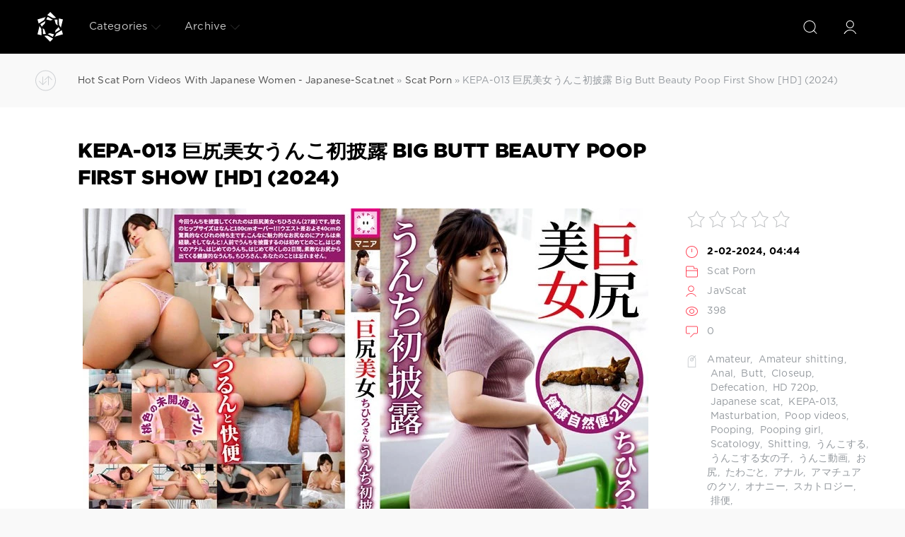

--- FILE ---
content_type: text/html; charset=utf-8
request_url: https://japanese-scat.net/scat-sex/14703-kepa-013-big-butt-beauty-poop-first-show-hd-2024.html
body_size: 8396
content:
<!DOCTYPE html>
<html>
<head>
	<meta charset="utf-8">
<title>Watch On Phone Online Porn KEPA-013 巨尻美女うんこ初披露 Big Butt Beauty Poop First Show [HD] (2024)</title>
<meta name="description" content="Name: 巨尻美女うんこ初披露 Big Butt Beauty Poop First Show Year: 2024 Genres: Amateur, Amateur shitting, Anal, Butt, Closeup, Defecation, HD 720p, Japanese scat, KEPA-013, Masturbation, Poop videos, Pooping, Pooping girl, Scatology, Shitting, うんこする, うんこする女の子, うんこ動画, お尻, たわごと, アナル, アマチュアのクソ, オナニー, スカトロジー, 排便,">
<meta name="keywords" content="Pooping, Amateur, 巨尻美女うんこ初披露, うんこする, Format, Quality, 015306, Duration, 日本のスカトロ, スカトロジー, アマチュアのクソ, うんこ動画, うんこする女の子, Scatology, Shitting, Beauty, videos, Masturbation, KEPA013, Japanese">
<meta property="og:site_name" content="Scat Japanese - Shit Porn Extreme Sex | Japanese-Scat.net">
<meta property="og:type" content="article">
<meta property="og:title" content="KEPA-013 巨尻美女うんこ初披露 Big Butt Beauty Poop First Show HD (2024)">
<meta property="og:url" content="https://japanese-scat.net/scat-sex/14703-kepa-013-big-butt-beauty-poop-first-show-hd-2024.html">
<meta name="news_keywords" content="Amateur,  Amateur shitting,  Anal,  Butt,  Closeup,  Defecation,  HD 720p,  Japanese scat,  KEPA-013,  Masturbation,  Poop videos,  Pooping,  Pooping girl,  Scatology,  Shitting,  うんこする,  うんこする女の子,  うんこ動画,  お尻,  たわごと,  アナル,  アマチュアのクソ,  オナニー,  スカトロジー,  排便,">
<meta property="og:image" content="https://japanese-scat.net/uploads/posts/2024-02/7401_japanese-scat_net.webp">
<meta property="og:description" content="Name: 巨尻美女うんこ初披露 Big Butt Beauty Poop First Show Year: 2024 Genres: Amateur, Amateur shitting, Anal, Butt, Closeup, Defecation, HD 720p, Japanese scat, KEPA-013, Masturbation, Poop videos, Pooping, Pooping girl, Scatology, Shitting, うんこする, うんこする女の子, うんこ動画, お尻, たわごと, アナル, アマチュアのクソ, オナニー, スカトロジー,">
<link rel="search" type="application/opensearchdescription+xml" href="https://japanese-scat.net/index.php?do=opensearch" title="Scat Japanese - Shit Porn Extreme Sex | Japanese-Scat.net">
<link rel="canonical" href="https://japanese-scat.net/scat-sex/14703-kepa-013-big-butt-beauty-poop-first-show-hd-2024.html">

<script src="/engine/classes/min/index.php?g=general3&amp;v=6d7a8"></script>
<script src="/engine/classes/min/index.php?f=engine/classes/js/jqueryui3.js,engine/classes/js/dle_js.js,engine/classes/js/lazyload.js,engine/classes/masha/masha.js&amp;v=6d7a8" defer></script>
	<meta name="HandheldFriendly" content="true">
	<meta name="format-detection" content="telephone=no">
	<meta name="viewport" content="user-scalable=no, initial-scale=1.0, maximum-scale=1.0, width=device-width"> 
	<meta name="apple-mobile-web-app-capable" content="yes">
	<meta name="apple-mobile-web-app-status-bar-style" content="default">

	<link rel="shortcut icon" href="/templates/Red2/images/2.jpg">
	<link rel="apple-touch-icon" href="/templates/Red2/images/touch-icon-iphone.png">
	<link rel="apple-touch-icon" sizes="76x76" href="/templates/Red2/images/touch-icon-ipad.png">
	<link rel="apple-touch-icon" sizes="120x120" href="/templates/Red2/images/touch-icon-iphone-retina.png">
	<link rel="apple-touch-icon" sizes="152x152" href="/templates/Red2/images/touch-icon-ipad-retina.png">

	<link href="/templates/Red2/css/engine.css" type="text/css" rel="stylesheet">
	<link href="/templates/Red2/css/styles.css" type="text/css" rel="stylesheet">
    <meta content="284713" name="takefilelink">
    <script data-padding = "2px 5px" data-align="centre" data-width = "800px" data-height = "60.25%" src = "https://k2s.cc/js/links-to-preview.js" data-content-order="preview,link" data-cfasync="false"> </script>
</head>
<body>
	<div class="page">
		<!-- Search -->
		<form class="droptopbar" id="q_search" method="post">
			<div class="wrp">
				<div class="q_search">
					<input id="story" name="story" placeholder="Search on the site..." type="search">
					<button class="btn btn_border" type="submit" title="Find"><b class="ultrabold">Find</b></button>
				</div>
                
			</div>
			<input type="hidden" name="do" value="search">
			<input type="hidden" name="subaction" value="search">
		</form>
		<!-- / Search -->
		<!-- Header -->
		<div class="headpic fixed">
			<div class="wrp">
				<header id="header">
			         <!-- Logo -->
						<a class="logotype" href="/" title="Japanese-Scat.net - Japanese Poop Young Women Online Like Shit">
						<svg class="icon icon-logo"><use xlink:href="#icon-logo"></use></svg>
						<span class="title_hide">Wild Sex Fetish Scat Porn Videos - Watch Online On Phone</span>
					</a>
					<!-- / Logo -->
					<div class="topbar">
						

<a href="https://japanese-scat.net/user//" id="loginf" class="h_btn login">
	<svg class="icon icon-login"><use xlink:href="#icon-login"></use></svg>
	<span class="title_hide">Login</span>
	<span class="icon_close">
		<i class="mt_1"></i><i class="mt_2"></i>
	</span>
</a>
<form class="droptopbar" id="loginpane" method="post">
	<div class="wrp">
		<ul class="login_form">
			<li class="form-group">
				<label for="login_name">Login:</label>
				<input placeholder="Login:" type="text" name="login_name" id="login_name" class="wide">
			</li>
			<li class="form-group">
				<label for="login_password">Password</label>
				<input placeholder="Password" type="password" name="login_password" id="login_password" class="wide">
			</li>
			<li>
				<button class="btn" onclick="submit();" type="submit" title="Submit">
					<b class="ultrabold">Submit</b>
				</button>
			</li>
		</ul>
		<div class="soc_links">
			
			
			
			
			
			
		</div>
		<input name="login" type="hidden" id="login" value="submit">
		<div class="login_form_links">
			<a href="https://japanese-scat.net/index.php?do=register">Registration</a>
			<a href="https://japanese-scat.net/index.php?do=lostpassword">Forgot password?</a>
		</div>
	</div>
</form>

						<!-- Search button -->
						<div class="h_btn" id="search" title="Search">
							<svg class="icon icon-search"><use xlink:href="#icon-search"></use></svg>
							<span class="icon_close">
								<i class="mt_1"></i><i class="mt_2"></i>
							</span>
							<span class="title_hide">Search on the site</span>
						</div>
						<!-- / Search button -->
						<!-- Menu -->
						<!-- Menu button -->
						<div class="h_btn" id="mainmenu">
							<span class="menu_toggle">
								<i class="mt_1"></i><i class="mt_2"></i><i class="mt_3"></i>
							</span>
						</div>
						<!-- / Menu button -->
						<nav id="topmenu">
							<ul>
	<li class="parent"><a href="/lastnews">Categories<svg class="icon icon-arrow_down"><use xlink:href="#icon-arrow_down"></use></svg></a>
		<ul>
<li><a href="https://japanese-scat.net/scat-sex/">Scat Porn <span style="float: right;">8906</span></a>
	
	</li>
</ul>
	</li>
	
	
	<li class="parent block_archives"><a href="#">Archive<svg class="icon icon-arrow_down"><use xlink:href="#icon-arrow_down"></use></svg></a>
		<div>
			<div>
				<ul class="arh_tabs">
					<li class="active">
						<a title="Calendar" href="#arch_calendar" aria-controls="arch_calendar" data-toggle="tab">
							Calendar
						</a>
					</li>
					<li>
						<a title="Archive" href="#arch_list" aria-controls="arch_list" data-toggle="tab">
							Archive
						</a>
					</li>
				</ul>
				<div class="tab-content">
					<div class="tab-pane active" id="arch_calendar"></div>
					<div class="tab-pane" id="arch_list">
						<a class="archives" href="https://japanese-scat.net/2026/01/"><b>January 2026 (25)</b></a><br /><a class="archives" href="https://japanese-scat.net/2025/12/"><b>December 2025 (31)</b></a><br /><a class="archives" href="https://japanese-scat.net/2025/11/"><b>November 2025 (29)</b></a><br /><a class="archives" href="https://japanese-scat.net/2025/10/"><b>October 2025 (28)</b></a><br /><a class="archives" href="https://japanese-scat.net/2025/09/"><b>September 2025 (29)</b></a><br /><a class="archives" href="https://japanese-scat.net/2025/08/"><b>August 2025 (28)</b></a><br /><div id="dle_news_archive" style="display:none;"><a class="archives" href="https://japanese-scat.net/2025/07/"><b>July 2025 (27)</b></a><br /><a class="archives" href="https://japanese-scat.net/2025/06/"><b>June 2025 (28)</b></a><br /><a class="archives" href="https://japanese-scat.net/2025/05/"><b>May 2025 (25)</b></a><br /><a class="archives" href="https://japanese-scat.net/2025/04/"><b>April 2025 (25)</b></a><br /><a class="archives" href="https://japanese-scat.net/2025/03/"><b>March 2025 (28)</b></a><br /><a class="archives" href="https://japanese-scat.net/2025/02/"><b>February 2025 (24)</b></a><br /><a class="archives" href="https://japanese-scat.net/2025/01/"><b>January 2025 (25)</b></a><br /><a class="archives" href="https://japanese-scat.net/2024/12/"><b>December 2024 (20)</b></a><br /><a class="archives" href="https://japanese-scat.net/2024/11/"><b>November 2024 (26)</b></a><br /><a class="archives" href="https://japanese-scat.net/2024/10/"><b>October 2024 (22)</b></a><br /><a class="archives" href="https://japanese-scat.net/2024/09/"><b>September 2024 (25)</b></a><br /><a class="archives" href="https://japanese-scat.net/2024/08/"><b>August 2024 (28)</b></a><br /><a class="archives" href="https://japanese-scat.net/2024/07/"><b>July 2024 (29)</b></a><br /><a class="archives" href="https://japanese-scat.net/2024/06/"><b>June 2024 (27)</b></a><br /><a class="archives" href="https://japanese-scat.net/2024/05/"><b>May 2024 (29)</b></a><br /><a class="archives" href="https://japanese-scat.net/2024/04/"><b>April 2024 (29)</b></a><br /><a class="archives" href="https://japanese-scat.net/2024/03/"><b>March 2024 (31)</b></a><br /><a class="archives" href="https://japanese-scat.net/2024/02/"><b>February 2024 (37)</b></a><br /><a class="archives" href="https://japanese-scat.net/2024/01/"><b>January 2024 (40)</b></a><br /><a class="archives" href="https://japanese-scat.net/2023/12/"><b>December 2023 (32)</b></a><br /><a class="archives" href="https://japanese-scat.net/2023/11/"><b>November 2023 (38)</b></a><br /><a class="archives" href="https://japanese-scat.net/2023/10/"><b>October 2023 (31)</b></a><br /><a class="archives" href="https://japanese-scat.net/2023/09/"><b>September 2023 (24)</b></a><br /><a class="archives" href="https://japanese-scat.net/2023/08/"><b>August 2023 (30)</b></a><br /><a class="archives" href="https://japanese-scat.net/2023/07/"><b>July 2023 (20)</b></a><br /><a class="archives" href="https://japanese-scat.net/2023/06/"><b>June 2023 (24)</b></a><br /><a class="archives" href="https://japanese-scat.net/2023/05/"><b>May 2023 (22)</b></a><br /><a class="archives" href="https://japanese-scat.net/2023/04/"><b>April 2023 (30)</b></a><br /><a class="archives" href="https://japanese-scat.net/2023/03/"><b>March 2023 (31)</b></a><br /><a class="archives" href="https://japanese-scat.net/2023/02/"><b>February 2023 (25)</b></a><br /><a class="archives" href="https://japanese-scat.net/2023/01/"><b>January 2023 (30)</b></a><br /><a class="archives" href="https://japanese-scat.net/2022/12/"><b>December 2022 (36)</b></a><br /><a class="archives" href="https://japanese-scat.net/2022/11/"><b>November 2022 (32)</b></a><br /><a class="archives" href="https://japanese-scat.net/2022/10/"><b>October 2022 (53)</b></a><br /><a class="archives" href="https://japanese-scat.net/2022/09/"><b>September 2022 (59)</b></a><br /><a class="archives" href="https://japanese-scat.net/2022/08/"><b>August 2022 (78)</b></a><br /><a class="archives" href="https://japanese-scat.net/2022/07/"><b>July 2022 (69)</b></a><br /><a class="archives" href="https://japanese-scat.net/2022/06/"><b>June 2022 (61)</b></a><br /><a class="archives" href="https://japanese-scat.net/2022/05/"><b>May 2022 (65)</b></a><br /><a class="archives" href="https://japanese-scat.net/2022/04/"><b>April 2022 (61)</b></a><br /><a class="archives" href="https://japanese-scat.net/2022/03/"><b>March 2022 (81)</b></a><br /><a class="archives" href="https://japanese-scat.net/2022/02/"><b>February 2022 (36)</b></a><br /><a class="archives" href="https://japanese-scat.net/2022/01/"><b>January 2022 (60)</b></a><br /><a class="archives" href="https://japanese-scat.net/2021/12/"><b>December 2021 (2401)</b></a><br /><a class="archives" href="https://japanese-scat.net/2021/11/"><b>November 2021 (4782)</b></a><br /></div><div id="dle_news_archive_link" ><br /><a class="archives" onclick="$('#dle_news_archive').toggle('blind',{},700); return false;" href="#">Show/hide the entire archive</a></div>
					</div>
				</div>
			</div>
		</div>
	</li>
</ul>
						</nav>
						<a href="#" id="closemenu"><span><svg class="icon icon-cross"><use xlink:href="#icon-cross"></use></svg></span></a>
						<!-- / Menu -->
					</div>
				</header>
				
			</div>
		</div>
		<!-- / Header -->
		<!-- Sorting, Tags, Bread crumbs -->
		<div id="tools">
	<div class="tools">
		<div class="wrp">
			
				<div id="breadcrumbs">
					<svg class="icon icon-sort"><use xlink:href="#icon-sort"></use></svg>
					<div class="speedbar"><div class="over"><span itemscope itemtype="https://schema.org/BreadcrumbList"><span itemprop="itemListElement" itemscope itemtype="https://schema.org/ListItem"><meta itemprop="position" content="1"><a href="https://japanese-scat.net/" itemprop="item"><span itemprop="name">Hot Scat Porn Videos With Japanese Women - Japanese-Scat.net</span></a></span> » <span itemprop="itemListElement" itemscope itemtype="https://schema.org/ListItem"><meta itemprop="position" content="2"><a href="https://japanese-scat.net/scat-sex/" itemprop="item"><span itemprop="name">Scat Porn</span></a></span> » KEPA-013 巨尻美女うんこ初披露 Big Butt Beauty Poop First Show [HD] (2024)</span></div></div>
				</div>
			
			
		</div>
	</div>
	
</div>
		<!-- / Sorting, Tags, Bread crumbs -->
		<!-- Content -->
		<div id="content">
			
			
			
			<article class="story fullstory lefticons shadow">
	<div class="wrp">
		<div class="head grid_3_4">
			<h1 class="title h2 ultrabold">KEPA-013 巨尻美女うんこ初披露 Big Butt Beauty Poop First Show [HD] (2024)</h1>
		</div>
		<div class="story_info grid_1_4">
			<div class="storyinfo_link collapsed" aria-expanded="false" data-target="#storyinfo_14703" data-toggle="collapse">
				<i class="arrow"></i>
				<svg class="icon icon-meta_date"><use xlink:href="#icon-meta_date"></use></svg>
				<b>2-02-2024, 04:44</b>
			</div>
			<div id="storyinfo_14703" class="storyinfo collapse">
				<div class="storyinfo_box">
					<div class="rate_stars"><div id='ratig-layer-14703'>
	<div class="rating">
		<ul class="unit-rating">
		<li class="current-rating" style="width:0%;">0</li>
		<li><a href="#" title="Useless" class="r1-unit" onclick="doRate('1', '14703'); return false;">1</a></li>
		<li><a href="#" title="Poor" class="r2-unit" onclick="doRate('2', '14703'); return false;">2</a></li>
		<li><a href="#" title="Fair" class="r3-unit" onclick="doRate('3', '14703'); return false;">3</a></li>
		<li><a href="#" title="Good" class="r4-unit" onclick="doRate('4', '14703'); return false;">4</a></li>
		<li><a href="#" title="Excellent" class="r5-unit" onclick="doRate('5', '14703'); return false;">5</a></li>
		</ul>
	</div>
</div></div>
					<ul class="meta">
						<li class="meta_date">
							<svg class="icon icon-meta_date"><use xlink:href="#icon-meta_date"></use></svg><time class="date" datetime="2024-02-02"><a href="https://japanese-scat.net/2024/02/02/" ><b>2-02-2024, 04:44</b></a></time>
						</li>
						<li class="meta_cat grey">
							<svg class="icon icon-meta_cat"><use xlink:href="#icon-meta_cat"></use></svg><a href="https://japanese-scat.net/scat-sex/">Scat Porn</a>
						</li>
						<li class="meta_user grey" title="Author: JavScat">
							<svg class="icon icon-meta_user"><use xlink:href="#icon-meta_user"></use></svg><a onclick="ShowProfile('JavScat', 'https://japanese-scat.net/user/JavScat/', '0'); return false;" href="https://japanese-scat.net/user/JavScat/">JavScat</a>
						</li>
						<li class="meta_views grey" title="Views: 398">
							<svg class="icon icon-meta_views"><use xlink:href="#icon-meta_views"></use></svg>398
						</li>
						<li class="meta_coms grey" title="Comments: 0">
							<svg class="icon icon-meta_coms"><use xlink:href="#icon-meta_coms"></use></svg><a id="dle-comm-link" href="https://japanese-scat.net/scat-sex/14703-kepa-013-big-butt-beauty-poop-first-show-hd-2024.html#comment">0</a>
						</li>
					</ul>
					
					<div class="story_tags">
						<svg class="icon icon-tags"><use xlink:href="#icon-tags"></use></svg>
						<div class="tag_list grey"><a href="https://japanese-scat.net/tags/Amateur/">Amateur</a>, <a href="https://japanese-scat.net/tags/%C2%A0Amateur%20shitting/"> Amateur shitting</a>, <a href="https://japanese-scat.net/tags/%C2%A0Anal/"> Anal</a>, <a href="https://japanese-scat.net/tags/%C2%A0Butt/"> Butt</a>, <a href="https://japanese-scat.net/tags/%C2%A0Closeup/"> Closeup</a>, <a href="https://japanese-scat.net/tags/%C2%A0Defecation/"> Defecation</a>, <a href="https://japanese-scat.net/tags/%C2%A0HD%20720p/"> HD 720p</a>, <a href="https://japanese-scat.net/tags/%C2%A0Japanese%20scat/"> Japanese scat</a>, <a href="https://japanese-scat.net/tags/%C2%A0KEPA-013/"> KEPA-013</a>, <a href="https://japanese-scat.net/tags/%C2%A0Masturbation/"> Masturbation</a>, <a href="https://japanese-scat.net/tags/%C2%A0Poop%20videos/"> Poop videos</a>, <a href="https://japanese-scat.net/tags/%C2%A0Pooping/"> Pooping</a>, <a href="https://japanese-scat.net/tags/%C2%A0Pooping%20girl/"> Pooping girl</a>, <a href="https://japanese-scat.net/tags/%C2%A0Scatology/"> Scatology</a>, <a href="https://japanese-scat.net/tags/%C2%A0Shitting/"> Shitting</a>, <a href="https://japanese-scat.net/tags/%C2%A0%E3%81%86%E3%82%93%E3%81%93%E3%81%99%E3%82%8B/"> うんこする</a>, <a href="https://japanese-scat.net/tags/%C2%A0%E3%81%86%E3%82%93%E3%81%93%E3%81%99%E3%82%8B%E5%A5%B3%E3%81%AE%E5%AD%90/"> うんこする女の子</a>, <a href="https://japanese-scat.net/tags/%C2%A0%E3%81%86%E3%82%93%E3%81%93%E5%8B%95%E7%94%BB/"> うんこ動画</a>, <a href="https://japanese-scat.net/tags/%C2%A0%E3%81%8A%E5%B0%BB/"> お尻</a>, <a href="https://japanese-scat.net/tags/%C2%A0%E3%81%9F%E3%82%8F%E3%81%94%E3%81%A8/"> たわごと</a>, <a href="https://japanese-scat.net/tags/%C2%A0%E3%82%A2%E3%83%8A%E3%83%AB/"> アナル</a>, <a href="https://japanese-scat.net/tags/%C2%A0%E3%82%A2%E3%83%9E%E3%83%81%E3%83%A5%E3%82%A2%E3%81%AE%E3%82%AF%E3%82%BD/"> アマチュアのクソ</a>, <a href="https://japanese-scat.net/tags/%C2%A0%E3%82%AA%E3%83%8A%E3%83%8B%E3%83%BC/"> オナニー</a>, <a href="https://japanese-scat.net/tags/%C2%A0%E3%82%B9%E3%82%AB%E3%83%88%E3%83%AD%E3%82%B8%E3%83%BC/"> スカトロジー</a>, <a href="https://japanese-scat.net/tags/%C2%A0%E6%8E%92%E4%BE%BF/"> 排便</a>, <a href="https://japanese-scat.net/tags//"></a></div>
					</div>
					
				</div>
			</div>
			
		</div>
		<div class="story_cont grid_3_4">
			<div class="story_left_icons">
				<div class="story_icons">
					
					
					<div class="rate">
						
						
						
					</div>
					
				</div>
			</div>
			<div class="text share-content">
				<div style="text-align:center;"><!--dle_image_begin:https://japanese-scat.net/uploads/posts/2024-02/7401_japanese-scat_net.webp|--><img data-src="/uploads/posts/2024-02/7401_japanese-scat_net.webp" style="max-width:100%;" alt="KEPA-013 巨尻美女うんこ初披露 Big Butt Beauty Poop First Show [HD] (2024)"><!--dle_image_end--></div><br><b>Name:</b> 巨尻美女うんこ初披露 Big Butt Beauty Poop First Show<br><b>Year:</b> 2024<br><b>Genres:</b> Amateur, Amateur shitting, Anal, Butt, Closeup, Defecation, HD 720p, Japanese scat, KEPA-013, Masturbation, Poop videos, Pooping, Pooping girl, Scatology, Shitting, うんこする, うんこする女の子, うんこ動画, お尻, たわごと, アナル, アマチュアのクソ, オナニー, スカトロジー, 排便, 日本のスカトロ, 閉じる<br><br><div style="text-align:center;"><!--dle_image_begin:https://japanese-scat.net/uploads/posts/2024-02/4111_japanese-scat_net.webp|--><img data-src="/uploads/posts/2024-02/4111_japanese-scat_net.webp" style="max-width:100%;" alt=""><!--dle_image_end--></div><br><b>Duration:</b> 01:53:06<br><b>Quality:</b> HD<br><b>Format:</b> MPEG-4<br><b>Size:</b> 3.13 GB<br><br><div style="text-align:center;"><a href="https://shitting.takefile.link/uecgoljbk2u9" target="_blank" rel="noopener external"><!--dle_image_begin:https://japanese-scat.net/templates/Red2/images/download1.jpg|--><img data-src="/templates/Red2/images/download1.jpg" style="max-width:100%;" alt=""><!--dle_image_end--></a></div>
				
				
			</div>
		</div>
	</div>
            <br>
    <center><a href="https://shitting.takefile.link/premium284713.html" target="_blank"><img src="https://shitting.takefile.link/promo/takefile72890.gif" alt="TakeFile.link" /></a></center>
	
</article>
<div class="wrp block">
	<a href="https://japanese-scat.net/scat-sex/14702-vrnet-022-scat-kiss-shit-on-face-fullhd-2024.html" class="btn">Prev</a>
	<a href="https://japanese-scat.net/scat-sex/14704-vrnet-023-scat-kiss-lesbian-scat-fullhd-2024.html" class="btn right">Next</a>
</div>
<div class="fullstory_foot shadow">
	<div class="wrp">
		
		<div class="block col_news">
			<div class="block_title"><h4 class="ultrabold">Related News</h4></div>
			<div class="grid_list">
				<div class="grid_1_4">
	<a href="https://japanese-scat.net/scat-sex/14687-ff-652-pooping-situations-with-dialects-fullhd-2024.html" title="FF-652 方言を使ったうんこシチュエーション Pooping Situations with Dialects [FullHD] (2024)">
		<span class="hover_arrow">
			<svg class="icon icon-arrow_right"><use xlink:href="#icon-arrow_right"></use></svg>
		</span>
		<b class="title">FF-652 方言を使ったうんこシチュエーション Pooping Situations with Dialects [FullHD] (2024)</b>
		<div class="text">
			
		</div>
	</a>
</div><div class="grid_1_4">
	<a href="https://japanese-scat.net/scat-sex/14683-bfjp-51-dirty-anal-fingering-fullhd-2024.html" title="BFJP-51 汚いアナル運指 Dirty Anal Fingering [FullHD] (2024)">
		<span class="hover_arrow">
			<svg class="icon icon-arrow_right"><use xlink:href="#icon-arrow_right"></use></svg>
		</span>
		<b class="title">BFJP-51 汚いアナル運指 Dirty Anal Fingering [FullHD] (2024)</b>
		<div class="text">
			
		</div>
	</a>
</div><div class="grid_1_4">
	<a href="https://japanese-scat.net/scat-sex/14675-pc-26-poop-covered-excretion-masturbation-fullhd-2024.html" title="PC-26 うんこまみれ排泄オナニー Poop-Covered Excretion Masturbation [FullHD] (2024)">
		<span class="hover_arrow">
			<svg class="icon icon-arrow_right"><use xlink:href="#icon-arrow_right"></use></svg>
		</span>
		<b class="title">PC-26 うんこまみれ排泄オナニー Poop-Covered Excretion Masturbation [FullHD] (2024)</b>
		<div class="text">
			
		</div>
	</a>
</div><div class="grid_1_4">
	<a href="https://japanese-scat.net/scat-sex/14678-sr091-pleasure-big-fart-defecation-fullhd-2024.html" title="SR091 ダブルフルフレーム、恍惚の快楽、大きなおなら、排便 Pleasure, Big Fart, Defecation [FullHD] (2024)">
		<span class="hover_arrow">
			<svg class="icon icon-arrow_right"><use xlink:href="#icon-arrow_right"></use></svg>
		</span>
		<b class="title">SR091 ダブルフルフレーム、恍惚の快楽、大きなおなら、排便 Pleasure, Big Fart, Defecation [FullHD] (2024)</b>
		<div class="text">
			
		</div>
	</a>
</div><div class="grid_1_4">
	<a href="https://japanese-scat.net/scat-sex/14674-ee-750-toilet-voyeur-in-long-boots-shitting-fullhd-2024.html" title="EE-750 ロングブーツでトイレ盗撮 Toilet Voyeur in Long Boots Shitting [FullHD] (2024)">
		<span class="hover_arrow">
			<svg class="icon icon-arrow_right"><use xlink:href="#icon-arrow_right"></use></svg>
		</span>
		<b class="title">EE-750 ロングブーツでトイレ盗撮 Toilet Voyeur in Long Boots Shitting [FullHD] (2024)</b>
		<div class="text">
			
		</div>
	</a>
</div><div class="grid_1_4">
	<a href="https://japanese-scat.net/scat-sex/14696-jp-037-the-best-of-all-scat-titles-fullhd-2024.html" title="JP-037 すべてのスカトロタイトルの中で最高のもの The Best of All Scat Titles [FullHD] (2024)">
		<span class="hover_arrow">
			<svg class="icon icon-arrow_right"><use xlink:href="#icon-arrow_right"></use></svg>
		</span>
		<b class="title">JP-037 すべてのスカトロタイトルの中で最高のもの The Best of All Scat Titles [FullHD] (2024)</b>
		<div class="text">
			
		</div>
	</a>
</div><div class="grid_1_4">
	<a href="https://japanese-scat.net/scat-sex/14689-jg-557-cute-girl-taking-poop-at-home-fullhd-2024.html" title="JG-557 かわいい女の子の自宅撮りうんち Cute Girl Taking Poop at Home [FullHD] (2024)">
		<span class="hover_arrow">
			<svg class="icon icon-arrow_right"><use xlink:href="#icon-arrow_right"></use></svg>
		</span>
		<b class="title">JG-557 かわいい女の子の自宅撮りうんち Cute Girl Taking Poop at Home [FullHD] (2024)</b>
		<div class="text">
			
		</div>
	</a>
</div><div class="grid_1_4">
	<a href="https://japanese-scat.net/scat-sex/14697-pp-284-nurse-trainee-anal-rape-fullhd-2024.html" title="PP-284 看護師研修生アナル痴姦 Nurse Trainee Anal Rape [FullHD] (2024)">
		<span class="hover_arrow">
			<svg class="icon icon-arrow_right"><use xlink:href="#icon-arrow_right"></use></svg>
		</span>
		<b class="title">PP-284 看護師研修生アナル痴姦 Nurse Trainee Anal Rape [FullHD] (2024)</b>
		<div class="text">
			
		</div>
	</a>
</div>
			</div>
		</div>
		
		
	</div>
</div>
<!--dleaddcomments-->
<!--dlenavigationcomments-->
			
			
		</div>
		<!-- / Content -->
		
		
		<!-- footer -->
		<footer id="footer">
			<div class="wrp">
				<ul class="foot_menu">
	<li class="grid_1_4">
		<b data-toggle="collapse" data-target="#fmenu_1" aria-expanded="false" class="ultrabold collapsed">
			<i></i> New Jav Scat
		</b>
		<div class="collapse" id="fmenu_1">
			<nav>
<a href="/tags/Amateur%20shitting/" title="Amateur Shitting">Amateur Shitting</a>
<a href="/tags/Closeup/" title="Closeup">Closeup</a>
<a href="/tags/Defecation/" title="Defecation">Defecation</a>
<a href="/tags/Diarrhea/" title="Diarrhea">Diarrhea</a>
<a href="/tags/Dirty%20anal/" title="Dirty Anal">Dirty Anal</a>
<a href="/tags/Dirty%20enema/" title="Dirty Enema">Dirty Enema</a>
<a href="/tags/Enema%20girls/" title="Enema Girls">Enema Girls</a>
<a href="/tags/Emetophilia/" title="Emetophilia">Emetophilia</a>
			</nav>
		</div>
	</li>
	<li class="grid_1_4">
		<b data-toggle="collapse" data-target="#fmenu_2" aria-expanded="false" class="ultrabold collapsed">
			<i></i> Extreme Porn Jav
		</b>
		<div class="collapse" id="fmenu_2">
			<nav>
<a href="/tags/Filth/" title="Filth">Filth</a>
<a href="/tags/Farting%20girls/" title="Farting Girls">Farting Girls</a>
<a href="/tags/Filth%20jade/" title="Filth Jade">Filth Jade</a>
<a href="/tags/Filth%20scat/" title="Filth Scat">Filth Scat</a>
<a href="/tags/Golden%20showers/" title="Golden Showers">Golden Showers</a>
<a href="/tags/Filth%20pooping/" title="Filth Pooping">Filth Pooping</a>
<a href="/tags/Jade/" title="Jade">Jade</a>
<a href="/tags/Jade%20filth/" title="Jade Filth">Jade Filth</a>
			</nav>
		</div>
	</li>
	<li class="grid_1_4">
		<b data-toggle="collapse" data-target="#fmenu_3" aria-expanded="false" class="ultrabold collapsed">
			<i></i> Hard Porn Scat
		</b>
		<div class="collapse" id="fmenu_3">
			<nav>
<a href="/tags/Jade%20scat/" title="Jade Scat">Jade Scat</a>
<a href="/tags/Japanese%20pissing/" title="Japanese Pissing">Japanese Pissing</a>
<a href="/tags/Japanese%20scat/" title="Japanese Scat">Japanese Scat</a>
<a href="/tags/New%20special%20scat/" title="New Special Scat">New Special Scat</a>
<a href="/tags/Poop%20JIGA/" title="Poop JIGA">Poop JIGA</a>
<a href="/tags/Phi%20scat/" title="Phi Scat">Phi Scat</a>
<a href="/tags/Powerful%20vomit/" title="Powerful Vomit">Powerful Vomit</a>
<a href="/tags/Restraints/" title="Restraints">Restraints</a>
			</nav>
		</div>
	</li>
	<li class="grid_1_4 grid_last">
		<b data-toggle="collapse" data-target="#fmenu_4" aria-expanded="false" class="ultrabold collapsed">
			<i></i> Rare Sex Scat Jav
		</b>
		<div class="collapse" id="fmenu_4">
			<nav>
<a href="/tags/Shitting/" title="Shitting">Shitting</a>
<a href="/tags/Scatology/" title="Scatology">Scatology</a>
<a href="/tags/Spy%20camera/" title="Spy Camera">Spy Camera</a>
<a href="/tags/Self%20filmed/" title="Self Filmed">Self Filmed</a>
<a href="/tags/SLUTS%20scat/" title="SLUTS Scat">SLUTS Scat</a>
<a href="/tags/SLUTS%20pooping/" title="SLUTS Pooping">SLUTS Pooping</a>
<a href="/tags/Shit%20in%20mouth/" title="Shit in Mouth">Shit in Mouth</a>
<a href="/tags/Shit%20on%20face/" title="Shit on Face">Shit on Face</a>
			</nav>
		</div>
	</li>
</ul>
				<div class="foot grey">
	
	Hello friend, We are glad to see you on our website! We have prepared you the best porn videos on the Internet, if you are interested in porn scat with Japanese women, then you have come to the right place. You will find a huge selection of porn clips, you will see how Japanese women can shit, vomiting and diarrhea, enemas and much more. We update our site daily and only with new porn videos, stay with us and we will give you new impressions of scat sex. 18+ ©
	<ul class="counters">
		<li>
			
		</li>
	</ul>
</div>
			</div>
		</footer>
		<!-- / footer -->
	</div>
	<script>
<!--
var dle_root       = '/';
var dle_admin      = '';
var dle_login_hash = 'fec120f03bda45f9911066ed8728ce7775a7f7da';
var dle_group      = 5;
var dle_skin       = 'Red2';
var dle_wysiwyg    = '2';
var quick_wysiwyg  = '0';
var dle_min_search = '4';
var dle_act_lang   = ["Yes", "No", "Enter", "Cancel", "Save", "Delete", "Loading. Please, wait..."];
var menu_short     = 'Quick edit';
var menu_full      = 'Full edit';
var menu_profile   = 'View profile';
var menu_send      = 'Send message';
var menu_uedit     = 'Admin Center';
var dle_info       = 'Information';
var dle_confirm    = 'Confirm';
var dle_prompt     = 'Enter the information';
var dle_req_field  = ["Fill the name field", "Fill the message field", "Fill the field with the subject of the message"];
var dle_del_agree  = 'Are you sure you want to delete it? This action cannot be undone';
var dle_spam_agree = 'Are you sure you want to mark the user as a spammer? This will remove all his comments';
var dle_c_title    = 'Send a complaint';
var dle_complaint  = 'Enter the text of your complaint to the Administration:';
var dle_mail       = 'Your e-mail:';
var dle_big_text   = 'Highlighted section of text is too large.';
var dle_orfo_title = 'Enter a comment to the detected error on the page for Administration ';
var dle_p_send     = 'Send';
var dle_p_send_ok  = 'Notification has been sent successfully ';
var dle_save_ok    = 'Changes are saved successfully. Refresh the page?';
var dle_reply_title= 'Reply to the comment';
var dle_tree_comm  = '0';
var dle_del_news   = 'Delete article';
var dle_sub_agree  = 'Do you really want to subscribe to this article’s comments?';
var dle_captcha_type  = '0';
var dle_share_interesting  = ["Share a link to the selected text", "Twitter", "Facebook", "Вконтакте", "Direct Link:", "Right-click and select «Copy Link»"];
var DLEPlayerLang     = {prev: 'Previous',next: 'Next',play: 'Play',pause: 'Pause',mute: 'Mute', unmute: 'Unmute', settings: 'Settings', enterFullscreen: 'Enable full screen mode', exitFullscreen: 'Disable full screen mode', speed: 'Speed', normal: 'Normal', quality: 'Quality', pip: 'PiP mode'};
var allow_dle_delete_news   = false;
var dle_search_delay   = false;
var dle_search_value   = '';
jQuery(function($){
FastSearch();
});
//-->
</script>
	<script src="/templates/Red2/js/lib.js"></script>
	<script src="/templates/Red2/js/svgxuse.min.js"></script>
	<script>
		jQuery(function($){
			$.get("/templates/Red2/images/sprite.svg", function(data) {
			  var div = document.createElement("div");
			  div.innerHTML = new XMLSerializer().serializeToString(data.documentElement);
			  document.body.insertBefore(div, document.body.childNodes[0]);
			});
		});
	</script>
<!--LiveInternet counter--><a href="https://www.liveinternet.ru/click"
target="_blank"><img id="licnt6E1A" width="0" height="0" style="border:0" 
title="LiveInternet"
src="[data-uri]"
alt=""/></a><script>(function(d,s){d.getElementById("licnt6E1A").src=
"https://counter.yadro.ru/hit?t50.6;r"+escape(d.referrer)+
((typeof(s)=="undefined")?"":";s"+s.width+"*"+s.height+"*"+
(s.colorDepth?s.colorDepth:s.pixelDepth))+";u"+escape(d.URL)+
";h"+escape(d.title.substring(0,150))+";"+Math.random()})
(document,screen)</script><!--/LiveInternet-->

<script defer src="https://static.cloudflareinsights.com/beacon.min.js/vcd15cbe7772f49c399c6a5babf22c1241717689176015" integrity="sha512-ZpsOmlRQV6y907TI0dKBHq9Md29nnaEIPlkf84rnaERnq6zvWvPUqr2ft8M1aS28oN72PdrCzSjY4U6VaAw1EQ==" data-cf-beacon='{"version":"2024.11.0","token":"f2ec5ba049e4445b9b9ccdbf5de1c2d0","r":1,"server_timing":{"name":{"cfCacheStatus":true,"cfEdge":true,"cfExtPri":true,"cfL4":true,"cfOrigin":true,"cfSpeedBrain":true},"location_startswith":null}}' crossorigin="anonymous"></script>
</body>
</html>